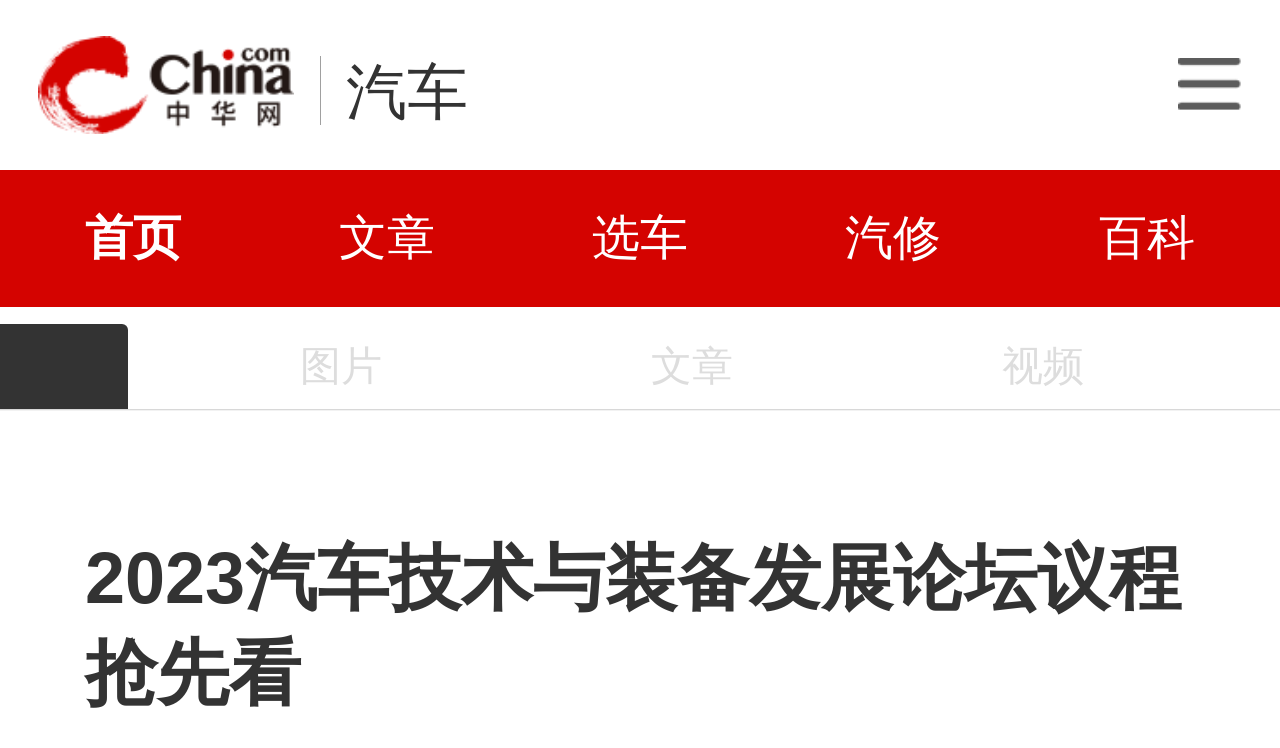

--- FILE ---
content_type: text/html; charset=utf-8
request_url: https://3g.china.com/auto/merchant/31573.html
body_size: 5059
content:
<!DOCTYPE html>
<html>
<head>
<meta charset="utf-8">
<meta http-equiv=X-UA-Compatible content="IE=edge,chrome=1">
<meta name="viewport" content="width=device-width,initial-scale=1,maximum-scale=1,minimum-scale=1,user-scalable=no">
<title>2023汽车技术与装备发展论坛议程抢先看_中华网汽车</title>
<meta name="keywords" content="">
<meta name="description" content="">
<meta name="applicable-device" content="mobile">
<link rel="canonical" href="https://auto.china.com/merchant/31573.html">
<meta name="viewport" content="width=device-width, initial-scale=1, maximum-scale=1, user-scalable=no" />
<meta content="yes" name="apple-mobile-web-app-capable" />
<meta content="black" name="apple-mobile-web-app-status-bar-style" />
<meta name="apple-mobile-web-app-title" content="中华网汽车">
<meta property="og:image" content="">
<meta content="telephone=no" name="format-detection" />
<meta content="email=no" name="format-detection" />
<link rel="stylesheet" href="https://3g.china.com/auto/Public/wap/css/swiper.min.css">
<link rel="stylesheet" href="https://3g.china.com/auto/Public/wap/css/style.css?v=202960418">
<script src="https://res2.wx.qq.com/open/js/jweixin-1.4.0.js?2024"></script>
<link rel="stylesheet" href="https://3g.china.com/auto/Public/wap/css/login.css?2028">
<link rel="stylesheet" href="https://3g.china.com/auto/Public/wap/css/comment.css?20181018">
<link rel="stylesheet" href="https://3g.china.com/auto/Public/wap/layer_mobile/need/layer.css?2028">
<meta name="author" content="ck" />
<!--<meta http-equiv="Content-Security-Policy" content="upgrade-insecure-requests" />   -->
</head>
<body class="body-arti">
<div class="header_bg" isapp="0">
        <div class="header">
            <a href="//3g.china.com/" class="header_logo"></a>
            <span class="header_txt"><a href="https://3g.china.com/auto/">汽车</a></span>
            <a class="header_home_btn" id="js-top-bar-menu" style="margin-left:2vw;float:right;width:5vw;background-image:url(//3g.china.com/static/img/icon_nav_btn_gray.png);"></a>
        </div>
    </div><section class="indx-main-nav">
    <a href="https://3g.china.com/auto/" class="cur">首页</a>
    <a href="https://3g.china.com/auto/all">文章</a>
    <a href="https://3g.china.com/auto/car">选车</a>
    <a href="https://3g.china.com/auto/qx">汽修</a>
    <a href="https://3g.china.com/auto/mip">百科</a>
</section>
<div class="arti_navBox">
   
        <a href="https://3g.china.com/auto/"><span class="arti_carName"></span></a>
   <div class="arti_nav">
	   <!--<a href="https://3g.china.com/auto//config">参数</a>-->
       
                <a  style="color:#ddd">图片</a>
               
                <a  style="color:#ddd">文章</a>
               
	           <a  style="color:#ddd">视频</a>
           </div>
    </div>
<div class="nav_line"></div>
<article class="arti" id="arti">

	<div class="arti-head">
	  <h1 class="arti-title" id="arti-title">2023汽车技术与装备发展论坛议程抢先看</h1>
	  <div class="arti-info">
	    <span class="cate">厂商供稿</span><span class="editor">张旭涛</span><span class="time">2023 年 08 月 10 日 12 : 01</span>
	  </div>
       	</div>
      <div class="arti-detail" id="arti-detail">  [ 中华网 <a href="https://3g.china.com/auto/merchant">经销商</a> ]<p class="firstp">为推动我国汽车技术和装备的提质升级，不断适应国内市场需求，由工业和信息化部装备工业发展中心、江苏省工业和信息化厅、苏州市人民政府以及中国汽车工程研究院股份有限公司联合举办的&quot;2023汽车技术与装备发展论坛&quot;将于2023年8月21日在江苏•苏州狮山国际会议中心正式开幕。</p><p>本届论坛分为闭门会、开幕大会和6大主题论坛，打造技术与装备融合共生新生态，助力汽车产业高质量发展。今日主办方公布了详细的大会议程，欢迎业内人士莅临！</p><p><img src="http://auto-pic.china.com/2023/08/10/120907129732.jpeg" alt="2023汽车技术与装备发展论坛议程抢先看" title="2023汽车技术与装备发展论坛议程抢先看" width="840px"></p><p sty2le="margin-top: 0px; padding: 0px; border: 0px; font-family: Arial, &quot;Microsoft YaHei&quot;; white-space: normal; background-color: rgb(255, 255, 255); margin-bottom: 25px !important; font-size: 17px !important; line-height: 34px !important;">论坛参会线上报名通道现已正式开启！热诚邀请诸位共襄盛会，聆听行业精英分享，深入探讨汽车技术与装备前沿！扫码报名参会，同赴盛宴，共创美好未来！</p><p><img src="http://auto-pic.china.com/2023/08/10/120157556514.jpeg" alt="2023汽车技术与装备发展论坛议程抢先看" title="2023汽车技术与装备发展论坛议程抢先看" width="840px"></p><p>扫码报名参会</p>	</div>
	<div class="continue-reading" id="js-continue-reading">点击阅读全部</div>

	<div class="arti-gongzhonghao"><img src="https://3g.china.com/auto/Public/wap/img/wechat.jpeg" alt=""></div>
	<div class="arti-tag">
    	</div>
                    
   
  
</article>
<section class="artiMod arti-relaList mt80">
	<div class="modHd">
  <h3>相关文章</h3>
  	</div>
	<div class="defList">
    <div class="item item-default clearfix">
        <a href="https://3g.china.com/auto/trade/32787.html" target="_self">
          <div class="item-img"><img src="http://auto-pic.china.com/2025/04/01/161723557878.png"></div>
          <h3 class="item-tit">2025汽车技术领袖论坛：焕新启程，领航汽车产业新征程</h3>
          <div class="item-foot">
            <span class="column">行业</span><span class="timeago">7月前</span>
          </div>
        </a>
      </div><div class="item item-default clearfix">
        <a href="https://3g.china.com/auto/trade/32509.html" target="_self">
          <div class="item-img"><img src="http://auto-pic.china.com/2024/09/22/110719909425.png"></div>
          <h3 class="item-tit">中国汽车产业发展（泰达）国际论坛圆满结束，中国国际汽车技术领袖论坛蓄势待发</h3>
          <div class="item-foot">
            <span class="column">行业</span><span class="timeago">1年前</span>
          </div>
        </a>
      </div><div class="item item-default clearfix">
        <a href="https://3g.china.com/auto/trade/32359.html" target="_self">
          <div class="item-img"><img src="http://auto-pic.china.com/2024/06/25/100841978779.jpg"></div>
          <h3 class="item-tit">全球招募！2024汽车技术与装备发展（狮山）大会邀您共筑盛会</h3>
          <div class="item-foot">
            <span class="column">行业</span><span class="timeago">1年前</span>
          </div>
        </a>
      </div><div class="item item-default clearfix">
        <a href="https://3g.china.com/auto/merchant/31702.html" target="_self">
          <div class="item-img"><img src="http://auto-pic.china.com/2023/08/23/141630673739.jpeg"></div>
          <h3 class="item-tit">装备夯实根基•技术引领未来——2023汽车技术与装备发展论坛开幕</h3>
          <div class="item-foot">
            <span class="column">经销商</span><span class="timeago">2年前</span>
          </div>
        </a>
      </div><div class="item item-default clearfix">
        <a href="https://3g.china.com/auto/merchant/31622.html" target="_self">
          <div class="item-img"><img src="http://auto-pic.china.com/2023/08/16/125447324375.jpeg"></div>
          <h3 class="item-tit">2023汽车技术与装备发展博览展看点预告</h3>
          <div class="item-foot">
            <span class="column">经销商</span><span class="timeago">2年前</span>
          </div>
        </a>
      </div><div class="item item-default clearfix">
        <a href="https://3g.china.com/auto/trade/31190.html" target="_self">
          <div class="item-img"><img src="http://auto-pic.china.com/2023/06/19/143329526549.JPG"></div>
          <h3 class="item-tit">圆满落幕 | 2023第六届自动驾驶与人机共驾论坛</h3>
          <div class="item-foot">
            <span class="column">行业</span><span class="timeago">2年前</span>
          </div>
        </a>
      </div><div class="item item-default clearfix">
        <a href="https://3g.china.com/auto/trade/31189.html" target="_self">
          <div class="item-img"><img src="http://auto-pic.china.com/2023/06/19/143107994018.JPG"></div>
          <h3 class="item-tit">盛大开幕|2023第六届自动驾驶与人机共驾论坛</h3>
          <div class="item-foot">
            <span class="column">行业</span><span class="timeago">2年前</span>
          </div>
        </a>
      </div><div class="item item-default clearfix">
        <a href="https://3g.china.com/auto/trade/31149.html" target="_self">
          <div class="item-img"><img src="http://auto-pic.china.com/2023/06/15/173147165351.JPG"></div>
          <h3 class="item-tit">圆满闭幕 | 2023中国汽车低碳与可持续发展论坛</h3>
          <div class="item-foot">
            <span class="column">行业</span><span class="timeago">2年前</span>
          </div>
        </a>
      </div><div class="item item-default clearfix">
        <a href="https://3g.china.com/auto/trade/31148.html" target="_self">
          <div class="item-img"><img src="http://auto-pic.china.com/2023/06/15/172913339462.JPG"></div>
          <h3 class="item-tit">盛大开幕! | 2023中国汽车低碳与可持续发展论坛</h3>
          <div class="item-foot">
            <span class="column">行业</span><span class="timeago">2年前</span>
          </div>
        </a>
      </div><div class="item item-default clearfix">
        <a href="https://3g.china.com/auto/trade/31073.html" target="_self">
          <div class="item-img"><img src="http://auto-pic.china.com/2023/06/07/144605966914.png%3Fw%3D1260"></div>
          <h3 class="item-tit">2023长三角（南京）国际旅游装备博览新闻发布会召开</h3>
          <div class="item-foot">
            <span class="column">行业</span><span class="timeago">2年前</span>
          </div>
        </a>
      </div><div class="item item-default clearfix">
        <a href="https://3g.china.com/auto/trade/30948.html" target="_self">
          <div class="item-img"><img src="http://auto-pic.china.com/2023/05/24/101926106174.JPG"></div>
          <h3 class="item-tit">圆满落幕 | 吉利2023智能汽车技术论坛—智能座舱论坛</h3>
          <div class="item-foot">
            <span class="column">行业</span><span class="timeago">3年前</span>
          </div>
        </a>
      </div><div class="item item-default clearfix">
        <a href="https://3g.china.com/auto/trade/30354.html" target="_self">
          <div class="item-img"><img src="http://auto-pic.china.com/000/none960540.jpg"></div>
          <h3 class="item-tit">中国汽车技术风向标：2023汽车测评国际峰会成果发布</h3>
          <div class="item-foot">
            <span class="column">行业</span><span class="timeago">3年前</span>
          </div>
        </a>
      </div><div class="item item-default clearfix">
        <a href="https://3g.china.com/auto/merchant/30175.html" target="_self">
          <div class="item-img"><img src="http://auto-pic.china.com/2023/03/23/173658343502.pc_detail%26x-expires%3D1680169007%26x-signature%3D53NE86%2FxjAo5Dn37GPOvn4CCvrI%3D"></div>
          <h3 class="item-tit">2023粤港澳大湾区车联网产融生态高质量发展论坛在深顺利召开</h3>
          <div class="item-foot">
            <span class="column">经销商</span><span class="timeago">3年前</span>
          </div>
        </a>
      </div><div class="item item-default clearfix">
        <a href="https://3g.china.com/auto/merchant/29698.html" target="_self">
          <div class="item-img"><img src="http://auto-pic.china.com/2023/03/01/154018630976.jpg"></div>
          <h3 class="item-tit">2023第九届上海国际新能源汽车技术与供应链展览会八月盛大召开</h3>
          <div class="item-foot">
            <span class="column">经销商</span><span class="timeago">3年前</span>
          </div>
        </a>
      </div><div class="item item-default clearfix">
        <a href="https://3g.china.com/auto/merchant/29188.html" target="_self">
          <div class="item-img"><img src="http://auto-pic.china.com/2023/02/14/1028455974.jpg"></div>
          <h3 class="item-tit">开局之年，重要信号发出：  2023汽车车轮改装升级与产业协同发展论坛成功召开</h3>
          <div class="item-foot">
            <span class="column">经销商</span><span class="timeago">3年前</span>
          </div>
        </a>
      </div><div class="item item-default clearfix">
        <a href="https://3g.china.com/auto/trade/23428.html" target="_self">
          <div class="item-img"><img src="http://auto-pic.china.com/202208/23/1661231823_23317800.jpg"></div>
          <h3 class="item-tit">2022新能源汽车用户生态发展论坛将在京举行</h3>
          <div class="item-foot">
            <span class="column">行业</span><span class="timeago">3年前</span>
          </div>
        </a>
      </div><div class="item item-default clearfix">
        <a href="https://3g.china.com/auto/merchant/23170.html" target="_self">
          <div class="item-img"><img src="http://auto-pic.china.com/2022/06/29/094629316887.jpg"></div>
          <h3 class="item-tit">“绿色协同•聚势共赢”新能源汽车产业创新发展论坛成功举办</h3>
          <div class="item-foot">
            <span class="column">经销商</span><span class="timeago">3年前</span>
          </div>
        </a>
      </div><div class="item item-default clearfix">
        <a href="https://3g.china.com/auto/trade/20262.html" target="_self">
          <div class="item-img"><img src="http://auto-pic.china.com//handimg/202106/25/1624599393_33880900.jpg"></div>
          <h3 class="item-tit">2021中国下一代汽车高质量发展论坛圆满落幕</h3>
          <div class="item-foot">
            <span class="column">行业</span><span class="timeago">4年前</span>
          </div>
        </a>
      </div><div class="item item-default clearfix">
        <a href="https://3g.china.com/auto/material/2521.html" target="_self">
          <div class="item-img"><img src="http://auto-pic.china.com/5cbe76ddec2fe.jpg"></div>
          <h3 class="item-tit">中国网约车出行发展论坛2019在上海圆满落下帷幕</h3>
          <div class="item-foot">
            <span class="column">厂商</span><span class="timeago">7年前</span>
          </div>
        </a>
      </div><div class="item item-default clearfix">
        <a href="https://3g.china.com/auto/material/1772.html" target="_self">
          <div class="item-img"><img src="http://auto-pic.china.com/5ca1d2babad03.jpg"></div>
          <h3 class="item-tit">中国网约车出行发展论坛2019将在上海隆重召开！</h3>
          <div class="item-foot">
            <span class="column">厂商</span><span class="timeago">7年前</span>
          </div>
        </a>
      </div>	</div>
</section>

<input hidden id="photo_id" value="31573">
<!-- 弹层 -->
<div class="floating-shade" id="js-floating">
<script src="https://3g.china.com/auto/Public/wap/js/jquery-1.11.0.min.js?2026"></script>
<!-- 文章页右上角菜单弹层Start -->
  <div class="floating-layer" id="js-top-menu">
      <div class="fl-header">
          <a href="//3g.china.com/" class="header_logo"></a>
          <span class="header_txt"><a href="https://3g.china.com/auto/">汽车</a></span>
          <i class="fl-close js-pop-close"></i>
      </div>
      <div class="fl-tm-body">

      	<dl class="clearfix">
      		<dt><a href="https://3g.china.com/auto">首页</a></dt>
      	</dl>
        <dl class="clearfix">
            <dt><a href="https://3g.china.com/auto/all">文章</a></dt>
          <dd>
          <a href="https://3g.china.com/auto/new">新车</a>
          <a href="https://3g.china.com/auto/testing">评测</a>
          <a href="https://3g.china.com/auto/guide">导购</a>
         <!-- <a href="/">视频</a>
          <a href="/">原创</a>
          <a href="/">厂商</a>-->
          <a href="https://3g.china.com/auto/trade">行业</a>
          <a href="https://3g.china.com/auto/sale">行情</a>
          <a href="https://3g.china.com/auto/tech">科技</a>
          <!--<a href="/">游记</a>
          <a href="/">图说</a>-->
          <a href="https://3g.china.com/auto/experience">用车</a>
          <a href="https://3g.china.com/auto/ev">新能源</a>
          </dd>
        </dl>
      	<dl class="two-colum clearfix">
            <dt><a href="https://3g.china.com/auto/car">选车</a></dt>
      		<dd>
          <a href="https://3g.china.com/auto/car">品牌选车</a>
          <a href="https://3g.china.com/auto/select/filter">条件选车</a>
          <a href="https://3g.china.com/auto/top/user">用户关注</a>
          <a href="https://3g.china.com/auto/top">销量排行</a>
          <a href="https://3g.china.com/auto/top/ev">新能源</a>
          </dd>
      	</dl>
        <dl class="clearfix">
      		<dt><a href="https://3g.china.com/auto/video">视频</a></dt> 
            <dd>
                <a style="width:20vw" href="https://3g.china.com/auto/column-0-0-4-1">陈老师探4S店</a>
                <a style="width:16.33333vw" href="https://3g.china.com/auto/qx/">汽车维修间</a>
                <a href="https://3g.china.com/auto/mip/">汽修百科</a>
                <a style="margin-right:2.66667vw" href="https://3g.china.com/auto/wb/">维保数据</a>
                <a style="width:16.33333vw" href="https://3g.china.com/auto/fault/">故障码解析</a>
            </dd>
      	</dl>
          <dl class="clearfix">
      		<dt><a href="https://auto.china.com/movecar/address">会员</a></dt>
              <dd>
                <a href="https://auto.china.com/movecar/address">会员福利</a>
            </dd>
      	</dl>
       <!--   
        <dl class="clearfix">
          <dt><a href="/">图片</a></dt>
        </dl>
        <dl class="clearfix">
          <dt><a href="/">视频</a></dt>
        </dl>
          -->
      </div>
  </div>
<!-- 文章页右上角菜单弹层End -->

    
     <!-- 文章页右上角分享弹层Start -->
  <div class="floating-top-share" id="js-top-share">
     
      <div class="fl-ts-foot">长按图片保存后分享</div>
  </div>

  <div class="floating-layer share-createimg" id="js-share-createimg">
      <i class="fl-close js-pop-close"></i>
      <div id="js-share-createimg-body"></div>
  </div>
  <!-- 文章页右上角分享弹层End -->
<div class="floating-bg"></div>
</div>
<!-- 右侧浮动小工具 -->
<div id="js-fl-tool" class="fl-tool">
  <ul>
    <li class="gotop js-gotop"><a target="_self" href="javascript:void(0);">顶部</a></li>
  </ul>
</div>
<!-- wechatStart -->
<script src="//3g.china.com/js/wechatshare.v1.js"></script>
<script type="text/javascript">   
    var img_url = 'http://auto-pic.china.com/2023/08/10/120329895924.png';
    if(!img_url){
        var base_url = "https://auto.china.com/";
        img_url =base_url +"Public/home/img/none_img.jpg";
    }
    mintPrompt.share({
        title:'2023汽车技术与装备发展论坛议程抢先看_中华网汽车',
        summary:'',
        pic:img_url
    });
</script>
<!-- wechatEnd -->

<script src="https://3g.china.com/auto/Public/wap/js/jquery-1.11.0.min.js?2024"></script>
<script src="https://3g.china.com/auto/Public/wap/js/swiper.min.js?2024"></script>
<script src="https://3g.china.com/auto/Public/wap/js/main.js?v=20241130"></script>
<script src="https://3g.china.com/auto/Public/wap/layer_mobile/layer.js?2024"></script>
<script src="https://3g.china.com/auto/Public/wap/js/aes.js?2024"></script>
<script src="https://3g.china.com/auto/Public/wap/js/md5.js?2024"></script>
<script src="https://3g.china.com/auto/Public/wap/js/pad-zeropadding.js?2024"></script>
<script src="https://3g.china.com/auto/Public/wap/js/crypjs.js?v=20241018"></script>
<script>
var _hmt = _hmt || [];
(function() {
  var hm = document.createElement("script");
  hm.src = "https://hm.baidu.com/hm.js?789205f497636728e9d3f81e85ba77e9";
  var s = document.getElementsByTagName("script")[0];
  s.parentNode.insertBefore(hm, s);
})();
</script>
<!--<div class="item-ad clearfix fiad" style="position:fixed;bottom:0;display:none;">-->
    <!--<a href="https://4s.china.com/zt/1.html" >-->
        <!--<img style="width:100%;" src="https://auto-pic.china.com/foot-fix.gif">-->
    <!--</a>-->
<!--</div>-->
</body>
</html>

--- FILE ---
content_type: text/javascript;charset=utf-8
request_url: https://heron-app.china.com/a/wx/jssdkInfo?jsonp=__callback__qfdu318v6jl__1768998184062&link=https://3g.china.com/auto/merchant/31573.html
body_size: 265
content:
(function(){ var json={"appId":"wx3f30847c285677ca","nonceStr":"c07f1a0d-1250-4c9a-85f0-51bb2cf3165f","signature":"cf13a73102a9f283715f8b68dcc282597490157b","timestamp":"1768998185"}; window['__callback__qfdu318v6jl__1768998184062'](json); })();